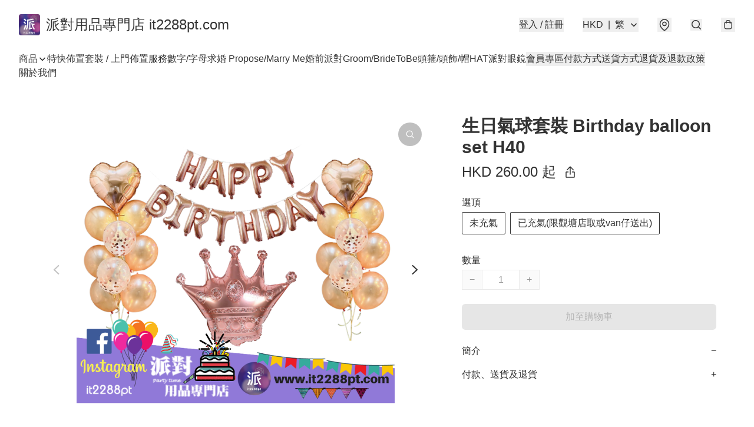

--- FILE ---
content_type: application/javascript
request_url: https://it2288pt.com/fb_pixel_page_view
body_size: -30
content:
(function initFBQ(){var fbPixelUserData = {};fbq('init', "821387065235096", fbPixelUserData, { agent: 'plboutir' });fbq('track', "PageView", {}, { eventID: "00902b4f0af94ee7b7eb421e20f662a1" });}())